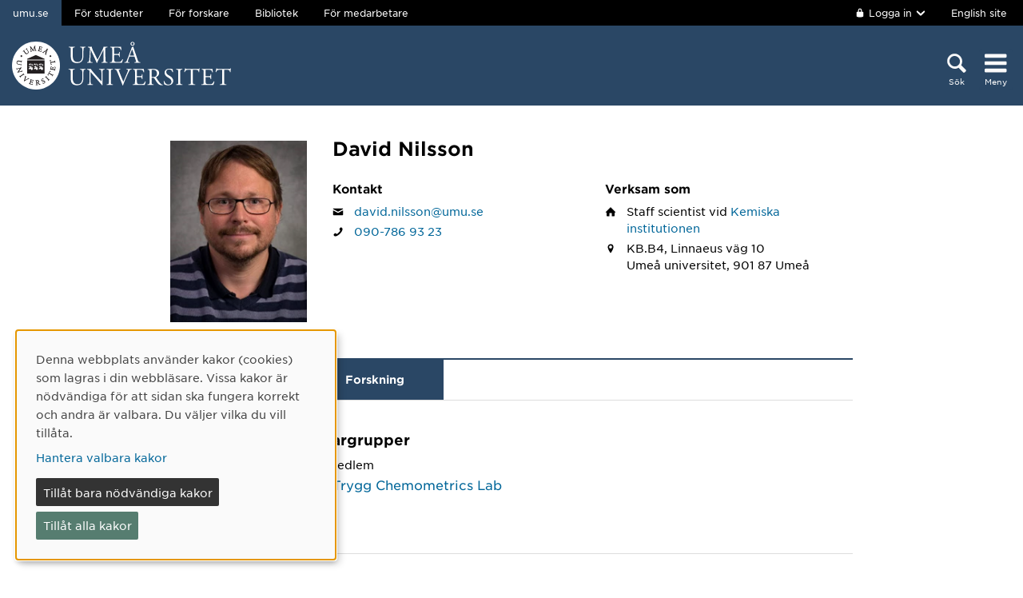

--- FILE ---
content_type: text/html; charset=utf-8
request_url: https://www.umu.se/personal/david-nilsson/?flik=forskning
body_size: 10752
content:

<!DOCTYPE html>
<html class="no-js " lang="sv">
<head>
    <link rel="preload" href="/Static/svg/umuiconsprite-56cec56f.svg" as="image" type="image/svg+xml">
    <meta charset="utf-8" />
    <meta name="viewport" content="width=device-width, initial-scale=1.0">

<script>  
var klaroConfig={version:1,autoFocus:true,showNoticeTitle:true,styling:{theme:["light","left"]},htmlTexts:!1,cookieExpiresAfterDays:30,groupByPurpose:!1,default:!1,mustConsent:!1,acceptAll:!0,hideDeclineAll:!1,hideLearnMore:!1,translations:{sv:{privacyPolicyUrl:"https://www.umu.se/om-webbplatsen/juridisk-information/kakor-cookies-inom-umu.se",consentNotice:{description:"Denna webbplats anv\xe4nder kakor (cookies) som lagras i din webbl\xe4sare. Vissa kakor \xe4r n\xf6dv\xe4ndiga f\xf6r att sidan ska fungera korrekt och andra \xe4r valbara. Du v\xe4ljer vilka du vill till\xe5ta.",learnMore:"Hantera valbara kakor"},consentModal:{title:"Information om tj\xe4nster som anv\xe4nder kakor",description:"Denna webbplats anv\xe4nder kakor (cookies) som lagras i din webbl\xe4sare. Vissa kakor \xe4r n\xf6dv\xe4ndiga f\xf6r att sidan ska fungera korrekt och andra \xe4r valbara. Du v\xe4ljer vilka du vill till\xe5ta."},privacyPolicy:{name:"kakor",text:"L\xe4s mer om hur vi hanterar {privacyPolicy}."},contextualConsent:{acceptAlways:"Alltid",acceptOnce:"Ja",description:"Vill du ladda externt inneh\xe5ll fr\xe5n Youtube, Vimeo och Umu-play?"},decline:"Till\xe5t bara n\xf6dv\xe4ndiga kakor",ok:"Till\xe5t alla kakor",service:{disableAll:{description:"Anv\xe4nd detta reglage f\xf6r att till\xe5ta alla kakor eller endast n\xf6dv\xe4ndiga.",title:"\xc4ndra f\xf6r alla kakor"}},purposeItem:{service:"service",services:"services"}},en:{privacyPolicyUrl:"https://www.umu.se/en/about-the-website/legal-information/use-of-cookies/",consentNotice:{description:"This website uses cookies which are stored in your browser. Some cookies are necessary for the page to work properly and others are selectable. You choose which ones you want to allow.",learnMore:"Cookie settings"},consentModal:{title:"Information about services that use cookies",description:"This website uses cookies which are stored in your web browser. Some cookies are necessary for the page to function correctly and others are selectable. You choose which ones you want to allow."},privacyPolicy:{name:"cookies",text:"Read more about how we handle {privacyPolicy}."},contextualConsent:{acceptAlways:"Always",acceptOnce:"Yes",description:"Do you want to load external content from Youtube, Vimeo and Umu-play?"},decline:"Allow only necessary cookies",ok:"Allow all cookies",service:{disableAll:{description:"Use this slider to allow all cookies or only necessary.",title:"Change for all cookies"}}}},services:[{name:"Necessary",contextualConsentOnly:!1,required:!0,translations:{en:{title:"Necessary cookies / techniques",description:"These cookies are necessary for the website to function and can not be turned off. They are usually only used when you use a function on the website that needs an answer, for example when you set cookies, log in or fill in a form."},sv:{title:"N\xf6dv\xe4ndiga kakor / tekniker",description:"Dessa kakor \xe4r n\xf6dv\xe4ndiga f\xf6r att webbplatsen ska fungera och kan inte st\xe4ngas av. De anv\xe4nds vanligtvis endast n\xe4r du anv\xe4nder en funktion p\xe5 webbplatsen som beh\xf6ver ett svar, exempelvis n\xe4r du st\xe4ller in kakor, loggar in eller fyller i ett formul\xe4r."}}},{name:"tracking",contextualConsentOnly:!1,translations:{en:{title:"Analysis & Development",description:"The website uses the analysis service Matomo to evaluate and improve the website content, experience and structure. The collection of the information is anonymised."},sv:{title:"Analys & Utveckling",description:"Webbplatsen anv\xe4nder analystj\xe4nsten Matomo f\xf6r att utv\xe4rdera och f\xf6rb\xe4ttra webbplatsens inneh\xe5ll, upplevelse och struktur. Insamlandet av informationen anonymiseras."}}},{name:"video",title:"Video",contextualConsentOnly:!1,translations:{zz:{title:"Video"},en:{description:"Some videos on the site are embedded from Youtube, Vimeo and Kaltura. When these are played, the video services can use cookies."},sv:{description:"Vissa filmer p\xe5 webbplatsen \xe4r inb\xe4ddade fr\xe5n Youtube, Vimeo och Kaltura. N\xe4r dessa spelas upp kan videotj\xe4nsterna anv\xe4nda sig av kakor."}}},{name:"chat",title:"Chat",contextualConsentOnly:!1,translations:{zz:{title:"Chat"},en:{description:"The chat on the site is using Dynamics 365 Customer Service. When the chat is used, the chat service can use cookies"},sv:{description:"Chatten p\xe5 webbplatsen anv\xe4nder sig av Dynamics 365 Customer Service. N\xe4r chatten anv\xe4nds s\xe5 kan tj\xe4nsten anv\xe4nda sig av kakor."}}},]}
</script>
<script defer type="text/javascript" nonce='8IBTHwOdqNKAWeKl7plt8g==' src="/Static/klaro_v0.7.22_no_css.js" ></script>
<script>var global_filter = [{ "Type": 1, "Name": null, "Value": "142umucms,115umucms,3413umucms,188umucms,189umucms,152umucms,153umucms,4856889epiumu,1055013umucms,1055014umucms,1948160epiumu,1948161epiumu,1891046umucms,1305525umucms,1877599umucms,3383541epiumu,1737539umucms"}];
var _mtm = window._mtm = window._mtm || []; _mtm.push({'mtm.startTime': (new Date().getTime()), 'event': 'mtm.Start'}); var d=document, g=d.createElement('script'), s=d.getElementsByTagName('script')[0]; g.async=true; 
g.nonce='8IBTHwOdqNKAWeKl7plt8g==';
g.src='https://matomo.analys.cloud/js/container_ihGxGRPo.js'; 
if(window.location.hostname.includes("bildmuseet")) {g.src='https://matomo.analys.cloud/js/container_xonyc1Mw.js';}
if(window.location.hostname.includes("curiosum")) {g.src='https://matomo.analys.cloud/js/container_EhtWRpmc.js';}
s.parentNode.insertBefore(g,s); </script>     
    
    
    
    





    <title>David Nilsson</title>
    <meta property="og:image" content="https://www.umu.se/globalassets/qbank/campus_host_mle_0397_131010_mln-7082crop028342562394resize1280720autoorientquality90density150stripextensionjpgid16.jpg"/>
<meta property="og:url" content="https://www.umu.se/personal/david-nilsson/"/>

<link rel="canonical" href="https://www.umu.se/personal/david-nilsson/" />

    <link rel="alternate" href="https://www.umu.se/personal/david-nilsson/" hreflang="sv" />
<link rel="alternate" href="https://www.umu.se/en/staff/david-nilsson/" hreflang="en" />
 <link rel="alternate" href="https://www.umu.se/en/staff/david-nilsson/" hreflang="x-default" />



        <link rel="preload" href="/Static/fonts/hco_fonts/woff2/GothamSSm-Book_Web.woff2" as="font" type="font/woff2" crossorigin>
        <link rel="preload" href="/Static/fonts/hco_fonts/woff2/GothamSSm-Bold_Web.woff2" as="font" type="font/woff2" crossorigin>
        <link rel="preload" href="/Static/fonts/hco_fonts/woff2/GothamSSm-Medium_Web.woff2" as="font" type="font/woff2" crossorigin>
<link rel='preload' as='style' href='/Static/umu.css?v=7UkGC6einAvmUe03zaI6HbdjJztucgckQrMzvSeMRFs1' />
<link href="/Static/umu.css?v=7UkGC6einAvmUe03zaI6HbdjJztucgckQrMzvSeMRFs1" rel="stylesheet"/>

    


    
    <link rel='preload' as='script' nonce='8IBTHwOdqNKAWeKl7plt8g==' href='/Static/umu.js?v=64879470' />
    
    

</head>



<body data-contentid="3562794" data-menurootnodeid="7" class="personalsida">
    <script>
        
        document.documentElement.className = document.documentElement.className.replace(/\bno-js\b/g, 'js');
        document.body.className = document.body.className.replace(/\bmainmenuvisible\b/g, '');
        var iconSprite = "/Static/svg/umuiconsprite-56cec56f.svg";
    </script>

    
    

    <header>
        <span id="isInEditMode" class="hide">"False"</span>
        
        <div class="skip-to-content">
            <a class="show-on-focus fade-in fade-out" href="#mainContent">Hoppa direkt till inneh&#229;llet</a>
        </div>



        <div>
<input id="dropdown-dold" name="dropdown-dold" type="hidden" value="Inloggad. Tryck för att visa utloggningsalternativ." /><input id="dropdown-visas" name="dropdown-visas" type="hidden" value="Inloggad. Tryck eller använd Escape-tangenten för att dölja utloggningsalternativ." />
<div class="bg-banner">
    <div class="grid-container">
        <div id="toppbalk" class="grid-x grid-padding-x align-justify">
            <ul id="lankar-toppbalk">
                            <li class="active">
                                <span>umu.se</span>
                            </li>
                            <li>
                                <a href="/student/" title="Studentwebben">F&#246;r studenter</a>
                            </li>
                            <li>
                                <a href="/forskare/" title="Stöd för dig som forskar">F&#246;r forskare</a>
                            </li>
                            <li>
                                <a href="/bibliotek/" title="Universitetsbibliotekets webbplats">Bibliotek</a>
                            </li>
                            <li>
                                <a href="https://umeauniversity.sharepoint.com/sites/aktum/" title="Medarbetarwebben Aktum">F&#246;r medarbetare</a>
                            </li>
            </ul>

            <div >
                    <button id="loginbutton" class="button" type="button" data-toggle="login-dropdown" aria-label="">
                        <svg class='icon icon-lock' aria-hidden='true' focusable='false'><use xlink:href='/Static/svg/umuiconsprite-56cec56f.svg#icon-lock'></use></svg>

                            <span class="logintext">Logga in</span>

                        <svg class='icon icon-chevron-down' aria-hidden='true' focusable='false'><use xlink:href='/Static/svg/umuiconsprite-56cec56f.svg#icon-chevron-down'></use></svg>
                    </button>
                    <div class="dropdown-pane" id="login-dropdown" data-dropdown data-auto-focus="true" data-close-on-click="true" data-h-offset="0">
                        <ul>
                                        <li>
                                            <a href="/login/student/sv">
                                                <span>Student</span>
                                                    <p>Logga in p&#229; studentwebben</p>
                                            </a>
                                        </li>
                                        <li>
                                            <a href="/login/medarbetare/sv?redirectTo=%2fpersonal%2fdavid-nilsson%2f">
                                                <span>Redigera</span>
                                                    <p>Redigera inneh&#229;ll p&#229; umu.se</p>
                                            </a>
                                        </li>
                        </ul>
                    </div>

                    <div class="altlanglink">
                        <a lang="en" href="/en/staff/david-nilsson/">English site</a>
                    </div>
            </div>
        </div>
    </div>
</div>

<div class="umu-topbanner">
    <div class="grid-container">
        <div class="grid-x grid-padding-x">
                <div class="cell small-7 medium-9">
                        <a class="logotype" href="/">
                                <img src="/Static/img/umu-logo-left-neg-SE.svg" width="274" height="60" alt="Umeå universitet" />
                        </a>
                </div>

            <div class="cell small-12 logotypeprint text-center">
                    <img src="/Static/img/umu-logo-SE.svg" alt="printicon" class="logotype-sv" loading="lazy" />
            </div>



            <div class="cell small-5 medium-3 text-right">
                <div class="headerbuttons headerbuttons-umu">
                        <script id="hiddenheadersearchbutton" type="text/html">
                            <button id="headersearchtogglebutton" type="button" aria-expanded="false" aria-controls="headersearchrow">
                                <svg class='icon icon-search' aria-hidden='true' focusable='false'><use xlink:href='/Static/svg/umuiconsprite-56cec56f.svg#icon-search'></use></svg>
                                <span class="searchtext">Sök</span>
                            </button>
                        </script>
                        <script id="visibleheadersearchbutton" type="text/html">
                            <button id="headersearchtogglebutton" type="button" aria-expanded="true" aria-controls="headersearchrow">
                                <svg class='icon icon-search' aria-hidden='true' focusable='false'><use xlink:href='/Static/svg/umuiconsprite-56cec56f.svg#icon-search'></use></svg>
                                <span class="searchtext">Sök</span>
                            </button>
                        </script>
                        <div id="headersearchtoggle">
                            <form method="get" action="./">
                                    <input type="hidden" name="search" value="active" />

                                <button id="headersearchtogglebutton" type="submit" aria-expanded="false" aria-controls="headersearchrow">
                                    <svg class='icon icon-search' aria-hidden='true' focusable='false'><use xlink:href='/Static/svg/umuiconsprite-56cec56f.svg#icon-search'></use></svg>
                                    <span class="searchtext">Sök</span>
                                </button>
                            </form>
                        </div>

                    <nav class="mainmenu-nav" aria-labelledby="mainmenubtn">
                        
                        <form id="navicon" method="get" action="./">
                            
                                <input type="hidden" name="menu" value="active" />
                                <div id="mainmenubtn-container">
                                    <button id="mainmenubtn" type="submit" class="navicon" aria-expanded="false" aria-controls="mainMenu">
                                        <svg class='icon icon-navicon' aria-hidden='true' focusable='false'><use xlink:href='/Static/svg/umuiconsprite-56cec56f.svg#icon-navicon'></use></svg>
                                        <span class="menutext">Meny</span>
                                    </button>

                                    <button id="mainmenubtn-close" type="submit" class="navicon" aria-expanded="false" aria-controls="mainMenu">
                                        <svg class='icon icon-cross' role='img' focusable='false' aria-labelledby='i2982'><desc id='i2982'>X stäng menyn</desc><use xlink:href='/Static/svg/umuiconsprite-56cec56f.svg#icon-cross'></use></svg>
                                        <span class="menutext">Meny</span>
                                    </button>
                                </div>
                        </form>
                    </nav>
                </div>
            </div>
        </div>
    </div>
</div>

    <div class="headersearchrow " id="headersearchrow">
        <div class="grid-container">
            <div class="grid-x grid-padding-x">
                <div class="cell medium-offset-1 medium-10 large-offset-2 large-8 headersearchcolumn ">
                    <div class="grid-x grid-padding-x medium-padding-collapse">
                        <div class="cell">
                            <form role="search" id="headersearch" method="get" action="/sok/" class="header-search" data-enable-autocomplete="True">
                                <div class="search-area sokBlockSearchForm">
                                    <div class="input-group">
                                        <div class="input-group-field">
                                            <div class="searchBox">
                                                <input aria-label="Sökfält" autocomplete="off" data-enable-autocomplete="True" id="headerSearchField" name="q" placeholder="Vad söker du?" type="text" value="" />
                                                <input id="headerSearchClear" class="icon-bg-cross hide" type="reset" aria-label="X Ta bort text i sökfält" />
                                            </div>
                                        </div>

                                        <div class="headerSearchButtonContainer">
                                            <button id="headerSearchButton" type="submit">
                                                <svg class='icon icon-search' aria-hidden='true' focusable='false'><use xlink:href='/Static/svg/umuiconsprite-56cec56f.svg#icon-search'></use></svg>
                                                <span class="show-for-sr">Sök</span>
                                            </button>
                                        </div>
                                    </div>

                                        <div class="input-group soksegmentgroup">
                                            <button type="button" class="searchrowheader open js-sokrutaaccordionbtn" aria-expanded="true">
                                                S&#246;k inom:
                                                <svg class='icon icon-chevron-down' aria-hidden='true' focusable='false'><use xlink:href='/Static/svg/umuiconsprite-56cec56f.svg#icon-chevron-down'></use></svg>
                                            </button>
                                            <fieldset class="js-sokrutaaccordioncontent soksegment open">
                                                <legend class="searchrowheader">
                                                    Sök inom:
                                                </legend>
                                                <div class="segcontainer">
                                                        <div class="sokseg">
                                                            <input class="filtersoksegment" type="radio" name="f" value="Allt" id="/sok/Allt" checked />
                                                            <label class="filtersoksegmenlabel" for="/sok/Allt">Allt</label>
                                                        </div>
                                                        <div class="sokseg">
                                                            <input class="filtersoksegment" type="radio" name="f" value="Utbildning" id="/sok/Utbildning"  />
                                                            <label class="filtersoksegmenlabel" for="/sok/Utbildning">Utbildning</label>
                                                        </div>
                                                        <div class="sokseg">
                                                            <input class="filtersoksegment" type="radio" name="f" value="Forskning" id="/sok/Forskning"  />
                                                            <label class="filtersoksegmenlabel" for="/sok/Forskning">Forskning</label>
                                                        </div>
                                                        <div class="sokseg">
                                                            <input class="filtersoksegment" type="radio" name="f" value="Personal" id="/sok/Personal"  />
                                                            <label class="filtersoksegmenlabel" for="/sok/Personal">Personal</label>
                                                        </div>
                                                        <div class="sokseg">
                                                            <input class="filtersoksegment" type="radio" name="f" value="Studentwebb" id="/sok/Studentwebb"  />
                                                            <label class="filtersoksegmenlabel" for="/sok/Studentwebb">Studentwebb</label>
                                                        </div>
                                                        <div class="sokseg">
                                                            <input class="filtersoksegment" type="radio" name="f" value="Nyheter" id="/sok/Nyheter"  />
                                                            <label class="filtersoksegmenlabel" for="/sok/Nyheter">Nyheter</label>
                                                        </div>
                                                </div>
                                            </fieldset>
                                        </div>
                                </div>
                            </form>
                        </div>
                    </div>
                        <div class="grid-x grid-padding-x medium-padding-collapse">
                            <div class="cell">
                                <div class="searchrowshortcuts hide-for-large">
                                        <button class="searchrowheader js-sokrutaaccordionbtn open" aria-expanded="true">
        Andra söktjänster
        <svg class='icon icon-chevron-down' aria-hidden='true' focusable='false'><use xlink:href='/Static/svg/umuiconsprite-56cec56f.svg#icon-chevron-down'></use></svg>
    </button>
    <div class="js-sokrutaaccordioncontent shortcutswrapper open">
        <ul class="shortcuts">
                <li>
                    <a href="/utbildning/sok/" title="">Hitta kurser och program</a>
                </li>
                <li>
                    <a href="/student/mina-studier/hitta-kurs-och-utbildningsplan/" title="">S&#246;k kursplan</a>
                </li>
                <li>
                    <a href="~/link/7aeb98ddaa304baab8205ca67cf962e5.aspx" title="">S&#246;k v&#228;lkomstbrev</a>
                </li>
                <li>
                    <a href="https://search.ub.umu.se/discovery/search?vid=46UMEA_INST:UmUB&amp;lang=sv" title="">Bibliotekets s&#246;ktj&#228;nst</a>
                </li>
                <li>
                    <a href="/regelverk/sok-regler/" title="Sök bland styrdokument för Umeå universitet">S&#246;k i regelverket</a>
                </li>
        </ul>
    </div>

                                </div>
                            </div>
                        </div>
                </div>
            </div>
        </div>
    </div>


            <input id="huvudmenyn-visas" name="huvudmenyn-visas" type="hidden" value="Huvudmenyn visas. Använd Escape-knappen för att stänga." />
            <input id="huvudmenyn-dold" name="huvudmenyn-dold" type="hidden" value="Huvudmenyn dold." />

            <span id="menu-state" class="show-for-sr" aria-live="polite">
                Huvudmenyn dold.
            </span>

            <div id="mainMenu" aria-labelledby="mainmenubtn">
                    <div id="toppbalk-mobil">
                            <button id="loginbutton-mobile" class="button" type="button" data-toggle="login-dropdown-mobile" aria-label="">
                                <svg class='icon icon-lock' aria-hidden='true' focusable='false'><use xlink:href='/Static/svg/umuiconsprite-56cec56f.svg#icon-lock'></use></svg>

                                    <span class="logintext">Logga in</span>

                                <svg class='icon icon-chevron-down' aria-hidden='true' focusable='false'><use xlink:href='/Static/svg/umuiconsprite-56cec56f.svg#icon-chevron-down'></use></svg>
                            </button>
                            <div class="dropdown-pane" id="login-dropdown-mobile" data-dropdown data-auto-focus="true" data-close-on-click="false">
                                <ul>
                                                <li>
                                                    <a href="/login/student/sv">
                                                        <span>Student</span>
                                                            <p>Logga in p&#229; studentwebben</p>
                                                    </a>
                                                </li>
                                                <li>
                                                    <a href="/login/medarbetare/sv?redirectTo=%2fpersonal%2fdavid-nilsson%2f">
                                                        <span>Redigera</span>
                                                            <p>Redigera inneh&#229;ll p&#229; umu.se</p>
                                                    </a>
                                                </li>
                                </ul>
                            </div>
                            <div class="altlanglink ">
                                <a id="lang" lang="en" href="/en/staff/david-nilsson/">English</a>
                            </div>
                            <hr />
                    </div>

            </div>

            <div id="pagemask"></div>


        </div>
    </header>


    <div id="pagelocalmenuverticalboundary">
            <div class="grid-container">
                <div class="grid-x grid-padding-x">

                    <main id="mainContent" class="cell medium-offset-1 medium-10 large-offset-2 large-8 "
                          >
                        

<section class='grid-x grid-padding-x align-center medium-padding-collapse '>
<div class='cell'>
<input id="personalsidaId" name="personalsidaId" type="hidden" value="3562794" />    <div class="grid-x grid-padding-x">
        <div class="cell personalLeftColumn">
            <div class="personalPhoto">

    <picture>
            <source sizes="185px" srcset="/globalassets/personalbilder/david20nilsson2.jpg?v=-68250109&amp;format=webp&amp;width=185&amp;quality=90 185w" type="image/webp" />
        <source sizes="185px" srcset="/globalassets/personalbilder/david20nilsson2.jpg?v=-68250109&amp;width=185&amp;quality=90 185w" />
        <img alt="Personalbild David Nilsson" src="/globalassets/personalbilder/david20nilsson2.jpg?v=-68250109&amp;width=185&amp;quality=90" loading="lazy"  />
    </picture>
            </div>
                    </div>
        <div class="cell personalRightColumn">
            <h1 class="personalHeader">David Nilsson</h1>




                <div class="grid-x grid-padding-x">
                        <div class="cell info-column-right medium-6">
                            <h2>Kontakt</h2>
    <div class="personalIcon"><svg class='icon icon-mail' role='img' focusable='false' aria-labelledby='i2978'><desc id='i2978'>E-post</desc><use xlink:href='/Static/svg/umuiconsprite-56cec56f.svg#icon-mail'></use></svg></div>
    <div class="personalInfo">
        <a aria-label="Klicka för att skicka e-post till David Nilsson" href="mailto:david.nilsson@umu.se">david.nilsson@umu.se</a>
    </div>
                                <div class="personalIcon"><svg class='icon icon-phone' role='img' focusable='false' aria-labelledby='i2979'><desc id='i2979'>Telefon</desc><use xlink:href='/Static/svg/umuiconsprite-56cec56f.svg#icon-phone'></use></svg></div>
    <div class="personalInfo">
                <a aria-label="Om din webbläsare kan hantera telefonsamtal, klicka för att ringa David Nilsson på telefonnummer 090-786 93 23" href="tel:090-7869323">090-786 93 23</a>
    </div>
                        </div>
                                            <div class="cell info-column-right medium-6">
                            <h2>Verksam som</h2>
    <div class="personalIcon"><svg class='icon icon-home' role='img' focusable='false' aria-labelledby='i2980'><desc id='i2980'>Anknytning</desc><use xlink:href='/Static/svg/umuiconsprite-56cec56f.svg#icon-home'></use></svg></div>
    <div class="personalInfo">
        Staff scientist<text> </text>
        vid

            <a href="https://www.umu.se/kemiska-institutionen">Kemiska institutionen</a>
                    </div>

    <div class="personalIcon"><svg class='icon icon-location-pin' role='img' focusable='false' aria-labelledby='i2981'><desc id='i2981'>Plats</desc><use xlink:href='/Static/svg/umuiconsprite-56cec56f.svg#icon-location-pin'></use></svg></div>
    <div class="personalInfo">
            <span class="visitAdress">KB.B4, Linnaeus v&#228;g 10</span>
                <span class="personalPostalAddress">
                    Ume&#229; universitet,
                    901 87
                    Ume&#229;
                    
                </span>
    </div>
                        </div>
                </div>
        </div>
    </div>
</div>
</section>

<section class='grid-x grid-padding-x align-center medium-padding-collapse maincontent'>
<div class='cell'>
        <ul class="tabs" data-tabs id="personalFlikar">
                <li class="tabs-title">
        <a class="js-flik" href="#publikationer" >
            Publikationer
        </a>
        <a class="nojs-flik" href="?flik=publikationer" >
            Publikationer
        </a>
    </li>
                <li class="tabs-title is-active">
        <a class="js-flik" href="#forskning" aria-selected=true>
            Forskning
        </a>
        <a class="nojs-flik" href="?flik=forskning" aria-selected=true>
            Forskning
        </a>
    </li>
                                </ul>
        <div id="personalFlikarContent" class="tabs-content" data-tabs-content="personalFlikar">
            <div class="grid-x grid-padding-x align-center">
                <div class="cell medium-10 large-8">
                                            <div class="tabs-panel" id="publikationer">
                            <div class="publication">
<div aria-hidden="true" class="publication-date">2024</div>
<div class="publication-title">
<a aria-label="2024: Feasibility and performance of cross-clone Raman calibration models in CHO cultivation, publikation av typen Artikel i tidskrift:" href="https://umu.diva-portal.org/smash/record.jsf?pid=diva2:1820417&language=sv">Feasibility and performance of cross-clone Raman calibration models in CHO cultivation</a>
</div>
<div class="publication-host">
<span class="host-title">Biotechnology Journal</span>,  John Wiley & Sons 2024, Vol. 19, (1)</div>
<div class="publication-author">
Machleid, Rafael; Hoehse, Marek; Scholze, Steffi; et al.</div>
</div>
<div class="publication">
<div aria-hidden="true" class="publication-date">2024</div>
<div class="publication-title">
<a aria-label="2024: Neck muscle function improves after neck exercises in individuals with whiplash-associated disorders: a case–control ultrasound study with speckle-tracking analyses, publikation av typen Artikel i tidskrift:" href="https://umu.diva-portal.org/smash/record.jsf?pid=diva2:1893027&language=sv">Neck muscle function improves after neck exercises in individuals with whiplash-associated disorders: a case–control ultrasound study with speckle-tracking analyses</a>
</div>
<div class="publication-host">
<span class="host-title">Scientific Reports</span>,  Springer Nature 2024, Vol. 14, (1)</div>
<div class="publication-author">
Peterson, Gunnel; Nilsson, David; Jönsson, Margaretha; et al.</div>
</div>
<div class="publication">
<div aria-hidden="true" class="publication-date">2023</div>
<div class="publication-title">
<a aria-label="2023: Near-infrared hyperspectral image analysis for monitoring the cheese-ripening process, publikation av typen Artikel i tidskrift:" href="https://umu.diva-portal.org/smash/record.jsf?pid=diva2:1809483&language=sv">Near-infrared hyperspectral image analysis for monitoring the cheese-ripening process</a>
</div>
<div class="publication-host">
<span class="host-title">Journal of Dairy Science</span>,  Elsevier 2023, Vol. 106, (11) : 7407-7418</div>
<div class="publication-author">
Alinaghi, Masoumeh; Nilsson, David; Singh, Nikita; et al.</div>
</div>
<div class="publication">
<div aria-hidden="true" class="publication-date">2022</div>
<div class="publication-title">
<a aria-label="2022: Perinatal risk factors for mortality in very preterm infants: A nationwide, population-based discriminant analysis, publikation av typen Artikel i tidskrift:" href="https://umu.diva-portal.org/smash/record.jsf?pid=diva2:1655608&language=sv">Perinatal risk factors for mortality in very preterm infants: A nationwide, population-based discriminant analysis</a>
</div>
<div class="publication-host">
<span class="host-title">Acta Paediatrica</span>,  John Wiley & Sons 2022, Vol. 111, (8) : 1526-1535</div>
<div class="publication-author">
Norman, Mikael; Nilsson, David; Trygg, Johan; et al.</div>
</div>
<div class="publication">
<div aria-hidden="true" class="publication-date">2022</div>
<div class="publication-title">
<a aria-label="2022: Milking system and premilking routines have strong effect on the microbial community in bulk tank milk, publikation av typen Artikel i tidskrift:" href="https://umu.diva-portal.org/smash/record.jsf?pid=diva2:1627424&language=sv">Milking system and premilking routines have strong effect on the microbial community in bulk tank milk</a>
</div>
<div class="publication-host">
<span class="host-title">Journal of Dairy Science</span>,  Elsevier 2022, Vol. 105, (1) : 123-139</div>
<div class="publication-author">
Sun, Li; Lundh, Åse; Höjer, Annika; et al.</div>
</div>
<div class="publication">
<div aria-hidden="true" class="publication-date">2021</div>
<div class="publication-title">
<a aria-label="2021: Composition and properties of bovine milk: A study from dairy farms in northern Sweden; Part I. Effect of dairy farming system, publikation av typen Artikel i tidskrift:" href="https://umu.diva-portal.org/smash/record.jsf?pid=diva2:1580840&language=sv">Composition and properties of bovine milk: A study from dairy farms in northern Sweden; Part I. Effect of dairy farming system</a>
</div>
<div class="publication-host">
<span class="host-title">Journal of Dairy Science</span>,  Elsevier 2021, Vol. 104, (8) : 8582-8594</div>
<div class="publication-author">
Priyashantha, Hasitha; Lundh, Åse; Höjer, Annika; et al.</div>
</div>
<div class="publication">
<div aria-hidden="true" class="publication-date">2021</div>
<div class="publication-title">
<a aria-label="2021: Composition and properties of bovine milk: A study from dairy farms in northern Sweden; Part II. Effect of monthly variation, publikation av typen Artikel i tidskrift:" href="https://umu.diva-portal.org/smash/record.jsf?pid=diva2:1580841&language=sv">Composition and properties of bovine milk: A study from dairy farms in northern Sweden; Part II. Effect of monthly variation</a>
</div>
<div class="publication-host">
<span class="host-title">Journal of Dairy Science</span>,  Elsevier 2021, Vol. 104, (8) : 8595-8609</div>
<div class="publication-author">
Priyashantha, Hasitha; Lundh, Åse; Höjer, Annika; et al.</div>
</div>
<div class="publication">
<div aria-hidden="true" class="publication-date">2020</div>
<div class="publication-title">
<a aria-label="2020: Visualization of descriptive multiblock analysis, publikation av typen Artikel i tidskrift:" href="https://umu.diva-portal.org/smash/record.jsf?pid=diva2:1254378&language=sv">Visualization of descriptive multiblock analysis</a>
</div>
<div class="publication-host">
<span class="host-title">Journal of Chemometrics</span>,  John Wiley & Sons 2020, Vol. 34, (1)</div>
<div class="publication-author">
Skotare, Tomas; Sjögren, Rickard; Surowiec, Izabella; et al.</div>
</div>
<div class="publication">
<div aria-hidden="true" class="publication-date">2019</div>
<div class="publication-title">
<a aria-label="2019: Ultrasound imaging of dorsal neck muscles with speckle tracking analyses: the relationship between muscle deformation and force, publikation av typen Artikel i tidskrift:" href="https://umu.diva-portal.org/smash/record.jsf?pid=diva2:1361098&language=sv">Ultrasound imaging of dorsal neck muscles with speckle tracking analyses: the relationship between muscle deformation and force</a>
</div>
<div class="publication-host">
<span class="host-title">Scientific Reports</span>,  Nature Publishing Group 2019, Vol. 9</div>
<div class="publication-author">
Peterson, Gunnel; O'Leary, Shaun; Nilsson, David; et al.</div>
</div>
<div class="publication">
<div aria-hidden="true" class="publication-date">2019</div>
<div class="publication-title">
<a aria-label="2019: Joint and unique multiblock analysis for integration and calibration transfer of NIR instruments, publikation av typen Artikel i tidskrift:" href="https://umu.diva-portal.org/smash/record.jsf?pid=diva2:1291400&language=sv">Joint and unique multiblock analysis for integration and calibration transfer of NIR instruments</a>
</div>
<div class="publication-host">
<span class="host-title">Analytical Chemistry</span>, Washington: American Chemical Society (ACS) 2019, Vol. 91, (5) : 3516-3524</div>
<div class="publication-author">
Skotare, Tomas; Nilsson, David; Xiong, Shaojun; et al.</div>
</div>
<div class="publication">
<div aria-hidden="true" class="publication-date">2018</div>
<div class="publication-title">
<a aria-label="2018: Neck-specific exercise improves impaired interactions between ventral neck muscles in chronic whiplash: A randomized controlled ultrasound study, publikation av typen Artikel i tidskrift:" href="https://umu.diva-portal.org/smash/record.jsf?pid=diva2:1244382&language=sv">Neck-specific exercise improves impaired interactions between ventral neck muscles in chronic whiplash: A randomized controlled ultrasound study</a>
</div>
<div class="publication-host">
<span class="host-title">Scientific Reports</span>,  Nature Publishing Group 2018, Vol. 8</div>
<div class="publication-author">
Peterson, Gunnel; Nilsson, David; Trygg, Johan; et al.</div>
</div>
<div class="publication">
<div aria-hidden="true" class="publication-date">2017</div>
<div class="publication-title">
<a aria-label="2017: Haralick texture features from apparent diffusion coefficient (ADC) MRI images depend on imaging and pre-processing parameters, publikation av typen Artikel i tidskrift:" href="https://umu.diva-portal.org/smash/record.jsf?pid=diva2:1095678&language=sv">Haralick texture features from apparent diffusion coefficient (ADC) MRI images depend on imaging and pre-processing parameters</a>
</div>
<div class="publication-host">
<span class="host-title">Scientific Reports</span>,  Nature Publishing Group 2017, Vol. 7</div>
<div class="publication-author">
Brynolfsson, Patrik; Nilsson, David; Torheim, Turid; et al.</div>
</div>
<div class="publication">
<div aria-hidden="true" class="publication-date">2017</div>
<div class="publication-title">
<a aria-label="2017: Association between pathology and texture features of multi parametric MRI of the prostate, publikation av typen Artikel i tidskrift:" href="https://umu.diva-portal.org/smash/record.jsf?pid=diva2:1160439&language=sv">Association between pathology and texture features of multi parametric MRI of the prostate</a>
</div>
<div class="publication-host">
<span class="host-title">Physics in Medicine and Biology</span>, Vol. 62, (19) : 7833-7854</div>
<div class="publication-author">
Kuess, Peter; Andrzejewski, Piotr; Nilsson, David; et al.</div>
</div>
<div class="publication">
<div aria-hidden="true" class="publication-date">2016</div>
<div class="publication-title">
<a aria-label="2016: Altered mechanical deformation of the trapezius and multifidus muscles registered with ultrasonography in women with chronic whiplash-associated disorders, publikation av typen Artikel i tidskrift:" href="https://umu.diva-portal.org/smash/record.jsf?pid=diva2:1057812&language=sv">Altered mechanical deformation of the trapezius and multifidus muscles registered with ultrasonography in women with chronic whiplash-associated disorders</a>
</div>
<div class="publication-host">
<span class="host-title">Manual Therapy</span>, Vol. 25 : e58-</div>
<div class="publication-author">
Peolsson, A.; Peterson, G.; Trygg, Johan; et al.</div>
</div>
<div class="publication">
<div aria-hidden="true" class="publication-date">2016</div>
<div class="publication-title">
<a aria-label="2016: Multivariate analysis of ultrasound-recorded dorsal strain sequences: Investigation of dynamic neck extensions in women with chronic whiplash associated disorders, publikation av typen Artikel i tidskrift:" href="https://umu.diva-portal.org/smash/record.jsf?pid=diva2:970580&language=sv">Multivariate analysis of ultrasound-recorded dorsal strain sequences: Investigation of dynamic neck extensions in women with chronic whiplash associated disorders</a>
</div>
<div class="publication-host">
<span class="host-title">Scientific Reports</span>, Vol. 6</div>
<div class="publication-author">
Peolsson, Anneli; Peterson, Gunnel; Trygg, Johan; et al.</div>
</div>
<div class="publication">
<div aria-hidden="true" class="publication-date">2016</div>
<div class="publication-title">
<a aria-label="2016: Changes in dorsal neck muscle function in individuals with chronic whiplash-associated disorders: a real-time ultrasound case-control study, publikation av typen Artikel i tidskrift:" href="https://umu.diva-portal.org/smash/record.jsf?pid=diva2:953029&language=sv">Changes in dorsal neck muscle function in individuals with chronic whiplash-associated disorders: a real-time ultrasound case-control study</a>
</div>
<div class="publication-host">
<span class="host-title">Ultrasound in Medicine and Biology</span>, Vol. 42, (5) : 1090-1102</div>
<div class="publication-author">
Peterson, Gunnel; Nilsson, David; Peterson, Simon; et al.</div>
</div>
<div class="publication">
<div aria-hidden="true" class="publication-date">2015</div>
<div class="publication-title">
<a aria-label="2015: Altered ventral neck muscle deformation for individuals with whiplash associated disorder compared to healthy controls: A case-control ultrasound study, publikation av typen Artikel i tidskrift:" href="https://umu.diva-portal.org/smash/record.jsf?pid=diva2:815253&language=sv">Altered ventral neck muscle deformation for individuals with whiplash associated disorder compared to healthy controls: A case-control ultrasound study</a>
</div>
<div class="publication-host">
<span class="host-title">Manual Therapy</span>,  Elsevier 2015, Vol. 20, (2) : 319-327</div>
<div class="publication-author">
Peterson, Gunnel; Dedering, Åsa; Andersson, Erika; et al.</div>
</div>
<div class="publication">
<div aria-hidden="true" class="publication-date">2015</div>
<div class="publication-title">
<a aria-label="2015: Novel insights into the interplay between ventral neck muscles in individuals with whiplash-associated disorders, publikation av typen Artikel i tidskrift:" href="https://umu.diva-portal.org/smash/record.jsf?pid=diva2:868966&language=sv">Novel insights into the interplay between ventral neck muscles in individuals with whiplash-associated disorders</a>
</div>
<div class="publication-host">
<span class="host-title">Scientific Reports</span>,  Nature Publishing Group 2015, Vol. 5</div>
<div class="publication-author">
Peterson, Gunnel; Nilsson, David; Trygg, Johan; et al.</div>
</div>
<div class="publication">
<div aria-hidden="true" class="publication-date">2015</div>
<div class="publication-title">
<a aria-label="2015: Near-infrared chemical imaging (NIR-CI) on roll compacted ribbons and tablets - multivariate mapping of physical and chemical properties, publikation av typen Artikel i tidskrift:" href="https://umu.diva-portal.org/smash/record.jsf?pid=diva2:764668&language=sv">Near-infrared chemical imaging (NIR-CI) on roll compacted ribbons and tablets - multivariate mapping of physical and chemical properties</a>
</div>
<div class="publication-host">
<span class="host-title">International Journal of Pharmaceutics</span>, Vol. 483, (1-2) : 200-211</div>
<div class="publication-author">
Souihi, Nabil; Nilsson, David; Josefson, Mats; et al.</div>
</div>
<div class="publication">
<div aria-hidden="true" class="publication-date">2014</div>
<div class="publication-title">
<a aria-label="2014: ADC texture-An imaging biomarker for high-grade glioma?, publikation av typen Artikel i tidskrift:" href="https://umu.diva-portal.org/smash/record.jsf?pid=diva2:766452&language=sv">ADC texture-An imaging biomarker for high-grade glioma?</a>
</div>
<div class="publication-host">
<span class="host-title">Medical physics (Lancaster)</span>, Vol. 41, (10) : 101903-</div>
<div class="publication-author">
Brynolfsson, Patrik; Nilsson, David; Henriksson, Roger; et al.</div>
</div>
<div class="publication">
<div aria-hidden="true" class="publication-date">2011</div>
<div class="publication-title">
<a aria-label="2011: In vivo skin measurements with a novel probe head for simultaneous skin impedance and near-infrared spectroscopy, publikation av typen Artikel i tidskrift:" href="https://umu.diva-portal.org/smash/record.jsf?pid=diva2:425787&language=sv">In vivo skin measurements with a novel probe head for simultaneous skin impedance and near-infrared spectroscopy</a>
</div>
<div class="publication-host">
<span class="host-title">Skin research and technology</span>,  Wiley 2011, Vol. 17, (4) : 494-504</div>
<div class="publication-author">
Bodén, Ida; Larsson, William; Nilsson, David; et al.</div>
</div>
<div class="publication">
<div aria-hidden="true" class="publication-date">2008</div>
<div class="publication-title">
<a aria-label="2008: Characterization of healthy skin using near infrared spectroscopy and skin impedance, publikation av typen Artikel i tidskrift:" href="https://umu.diva-portal.org/smash/record.jsf?pid=diva2:149629&language=sv">Characterization of healthy skin using near infrared spectroscopy and skin impedance</a>
</div>
<div class="publication-host">
<span class="host-title">Medical and Biological Engineering and Computing</span>, Vol. 46, (10) : 985-995</div>
<div class="publication-author">
Bodén, Ida; Nilsson, David; Naredi, Peter; et al.</div>
</div>
<div class="publication">
<div aria-hidden="true" class="publication-date">2007</div>
<div class="publication-title">
<a aria-label="2007: Multivariate Data Analysis for Enhanced Interpretation of Electrochemical Impedance Spectra of Gramicidin-Ion Interactions in Phospholipid Monolayers, publikation av typen Artikel i tidskrift:" href="https://umu.diva-portal.org/smash/record.jsf?pid=diva2:154126&language=sv">Multivariate Data Analysis for Enhanced Interpretation of Electrochemical Impedance Spectra of Gramicidin-Ion Interactions in Phospholipid Monolayers</a>
</div>
<div class="publication-host">
<span class="host-title">Langmuir</span>, Vol. 23, (9) : 5029-32</div>
<div class="publication-author">
Lindholm-Sethson, Britta; Geladi, Paul; Koeppe II, Roger E; et al.</div>
</div>
<div class="publication">
<div aria-hidden="true" class="publication-date">2007</div>
<div class="publication-title">
<a aria-label="2007: A randomization test for PLS component selection, publikation av typen Artikel i tidskrift:" href="https://umu.diva-portal.org/smash/record.jsf?pid=diva2:140880&language=sv">A randomization test for PLS component selection</a>
</div>
<div class="publication-host">
<span class="host-title">Journal of Chemometrics</span>, Chichester: Wiley & Sons 2007, Vol. 21, (10-11) : 427-439</div>
<div class="publication-author">
Wiklund, Susanne; Nilsson, David; Eriksson, Lennart; et al.</div>
</div>
<div class="publication">
<div aria-hidden="true" class="publication-date">2005</div>
<div class="publication-title">
<a aria-label="2005: Pine and spruce roundwood species classification using multivariate image analysis on bark, publikation av typen Artikel i tidskrift:" href="https://umu.diva-portal.org/smash/record.jsf?pid=diva2:143946&language=sv">Pine and spruce roundwood species classification using multivariate image analysis on bark</a>
</div>
<div class="publication-host">
<span class="host-title">Holzforschung</span>, Berlin: Walter de Gruyter 2005, Vol. 59, (6) : 689-695</div>
<div class="publication-author">
Nilsson, David; Edlund, Ulf</div>
</div>
<div class="publication">
<div aria-hidden="true" class="publication-date">2005</div>
<div class="publication-title">
<a aria-label="2005: Prediction of thermo mechanical pulp brightness using NIR spectroscopy on wood raw material, publikation av typen Artikel i tidskrift:" href="https://umu.diva-portal.org/smash/record.jsf?pid=diva2:152908&language=sv">Prediction of thermo mechanical pulp brightness using NIR spectroscopy on wood raw material</a>
</div>
<div class="publication-host">
<span class="host-title">Paperi ja puu</span>, Helsinki: Suomen Paperi- ja Puutavaralehti Oy 2005, Vol. 87, (2) : 102-109</div>
<div class="publication-author">
Nilsson, David; Edlund, Ulf; Sjöström, Michael; et al.</div>
</div>
<div class="publication">
<div aria-hidden="true" class="publication-date">2003</div>
<div class="publication-title">
<a aria-label="2003: The effect of designed wood storage on the brightness of bleached and unbleached thermo mechanical pulp, publikation av typen Artikel i tidskrift:" href="https://umu.diva-portal.org/smash/record.jsf?pid=diva2:149594&language=sv">The effect of designed wood storage on the brightness of bleached and unbleached thermo mechanical pulp</a>
</div>
<div class="publication-host">
<span class="host-title">Nordic Pulp & Paper Research Journal</span>, Vol. 18, (4) : 369-76</div>
<div class="publication-author">
Nilsson, David; Edlund, Ulf; Elg-Christofferson, Kristina; et al.</div>
</div>
<div class="publication">

<div class="publication-title">
<a aria-label=": Classification of the softwood species spruce and pine using near-infrared reflectance measurements on bark combined with multivariate data analysis, publikation av typen Manuskript:" href="https://umu.diva-portal.org/smash/record.jsf?pid=diva2:143945&language=sv">Classification of the softwood species spruce and pine using near-infrared reflectance measurements on bark combined with multivariate data analysis</a>
</div>
<div class="publication-host">
</div>
<div class="publication-author">
Nilsson, David; Persson, Erik</div>
</div>

                            <div class="flex-links">
                                <a href="https://umu.diva-portal.org/smash/resultList.jsf?searchType=RESEARCH&amp;query=&amp;aq=%5B%5B%7B%22authorId%22%3A%22dani0001%22%7D%5D%5D&amp;language=sv" class="more-diva">Visa publikationer i DiVA</a>
                            </div>
                        </div>
                                            <div class="tabs-panel is-active" id="forskning">
                                <div class="personalGrupper">
                                    <h3>Forskargrupper</h3>


                                        <div class="gruppEtikett">Gruppmedlem</div>
                                        <div class="gruppmedlem">
                                                <div class="grupp">
                                                    <a href="https://www.umu.se/forskning/grupper/johan-trygg-lab/">Johan Trygg Chemometrics Lab</a>
                                                </div>
                                        </div>
                                </div>

                        </div>
                                                        </div>
            </div>
            <div id="personalVisaMer"><button id="personalVisaMerKnapp">+ Visa mer</button></div>
            <div id="personalVisaMindre"><button id="personalVisaMindreKnapp">- Visa mindre</button></div>
        </div>
</div>
</section>










                    </main>
                </div>
            </div>

        

    </div>


<footer>
    <div class="grid-container">
        <div class="grid-x grid-padding-x text-center">
            <div class="cell medium-offset-1 medium-10 large-offset-2 large-8">
                <div class="grid-x grid-padding-x small-up-1 medium-up-2 large-up-4"><div class="cell">
<div class="block textblock">
            <h2>Ume&#229; universitet</h2>
<p>901 87 Ume&aring;</p>
<p>Tel: 090-786 50 00</p>
<p><a href="/kontakta-oss/kartor/">Hitta till oss</a></p></div>
</div><div class="cell">
<div class="block textblock">
<p><a href="/kontakta-oss/">Kontakta oss</a></p>
<p><a href="/kontakta-oss/press/">Press och media</a></p>
<p><a href="/om-umea-universitet/sa-ar-vi-organiserade/institutioner-och-enheter/">Institutioner och enheter</a></p>
<p><a title="Ge en g&aring;va" href="/kontakta-oss/ge-en-gava/">Ge en g&aring;va</a></p></div>
</div><div class="cell">
<div class="block textblock">
<p><a href="/om-webbplatsen/">Om webbplatsen</a></p>
<p><a href="https://www.umu.se/om-webbplatsen/tillganglighet-pa-umu.se/">Tillg&auml;nglighet p&aring; umu.se</a></p>
<p><a href="https://www.umu.se/om-webbplatsen/juridisk-information/behandling-av-personuppgifter/">Personuppgifter</a></p>
<p><a id="cookiesettings" class="" href="#">Hantera kakor</a></p></div>
</div><div class="cell">
<div class="block textblock">
<p><a title="Ume&aring; universitets officiella facebooksida" href="https://www.facebook.com/umeauniversitet"><img src="/globalassets/centralwebb/utbildningswebben-gammal/_centralt-innehall/bilder/fb-icon.png" alt="" width="24" height="24" />Facebook</a></p>
<p><a title="Ume&aring; universitets officiella instagramkonto" href="https://www.instagram.com/umeauniversitet/"><img src="/globalassets/centralwebb/utbildningswebben-gammal/_centralt-innehall/bilder/instagram-icon.png" alt="" width="24" height="24" />Instagram</a></p>
<p><a href="https://www.tiktok.com/@umea.universitet"><img src="/globalassets/centralwebb/utbildningswebben-gammal/_centralt-innehall/bilder/tiktok-round-white-icon_24x24.png" alt="tiktok-round-white-icon_24x24.png" width="24" height="24" />TikTok</a></p>
<p><a title="Ume&aring; universitets officiella youtubekanal" href="https://www.youtube.com/user/umeauniversitet"><img src="/globalassets/centralwebb/utbildningswebben-gammal/_centralt-innehall/bilder/youtube-icon.png" alt="" width="24" height="24" />Youtube</a></p>
<p><a title="Ume&aring; univeritets officiella LinkedInkonto" href="https://www.linkedin.com/school/166582/"><img src="/globalassets/centralwebb/utbildningswebben-gammal/_centralt-innehall/bilder/linkedin_icon.png" alt="" width="24" height="24" />LinkedIn</a></p></div>
</div></div>
            </div>
        </div>
    </div>
</footer>

    <script id='clientLanguageResources'>
function umu_initLanguageResources() {
  umu.languageResource['general_togglepagelocalmenu'] = 'Visa/dölj på-sida-meny';
  umu.languageResource['general_linktoumusearch'] = 'https://www.umu.se/sok/';
  umu.languageResource['contactform_showform'] = 'Visa kontaktformulär';
  umu.languageResource['contactform_hideform'] = 'Göm kontaktformulär';
  umu.languageResource['bildspelblock_slideCounter_separator'] = '/';
}
</script>


            <script src='/Static/umu.js?v=64879470' nonce='8IBTHwOdqNKAWeKl7plt8g==' defer></script>


    


        <script>
        function editPersonalundersida(personalsidaRef) {
            var $button = $("#edit-" + personalsidaRef);
            $button.prop("disabled", true);
            $button.css("background-color", "grey");
            $("#error-" + personalsidaRef).text("");
            $("#error-" + personalsidaRef).hide();

            $.ajax({
                url:
                    '/personal/api/personal/edit', // TODO Lägg till ett inledande URL-segment som är registrerat i lastbalanceraren för Personalkatalogen
                type: 'get',
                data: {
                    pageRef: personalsidaRef
                },
                cache: false,
                success: function(data) {
                    if (data) {
                        window.top.location.href = data + "&lang=sv";
                    }
                },
                statusCode: {
                    404: function() {
                        $("#error-" + personalsidaRef).text($("#tillfalle_existingnotfound").val());
                        $("#error-" + personalsidaRef).show();
                        $button.prop("disabled", false);
                        $button.css("background-color", "");
                    },
                    400: function() {
                        $("#error-" + personalsidaRef).text($("#tillfalle_notcreated").val());
                        $("#error-" + personalsidaRef).show();
                        $button.prop("disabled", false);
                        $button.css("background-color", "");
                    }
                }
            });
            return false;
        }
    </script>




<script type="text/javascript" src="/Scripts/find-13.5.1.js"></script>
<script type="text/javascript">
if(typeof FindApi === 'function'){var api = new FindApi();api.setApplicationUrl('/');api.setServiceApiBaseUrl('/find_v2/');api.processEventFromCurrentUri();api.bindWindowEvents();api.bindAClickEvent();api.sendBufferedEvents();}
</script>


<script>
/*<![CDATA[*/
(function() {
var element = document.getElementById("cookiesettings");
if (element) {
      element.onclick = function(event) {
      return klaro.show();
   }
}
})();
/*]]>*/
</script>
<script>
document.addEventListener("DOMContentLoaded", function(event) {
let manager = klaro.getManager();
window._paq=window._paq||[];window._paq.push(['requireCookieConsent']);
var mtm_cookie_consent_exist = document.cookie.match(/^(.*;)?\s*mtm_cookie_consent\s*=\s*[^;]+(.*)?$/)
if (manager.getConsent('tracking') && mtm_cookie_consent_exist == null) { window._paq=window._paq||[];window._paq.push(['rememberCookieConsentGiven']);}
else if (!manager.getConsent('tracking') && mtm_cookie_consent_exist) { window._paq=window._paq||[];window._paq.push(['forgetCookieConsentGiven']);}
});
</script></body>
</html>